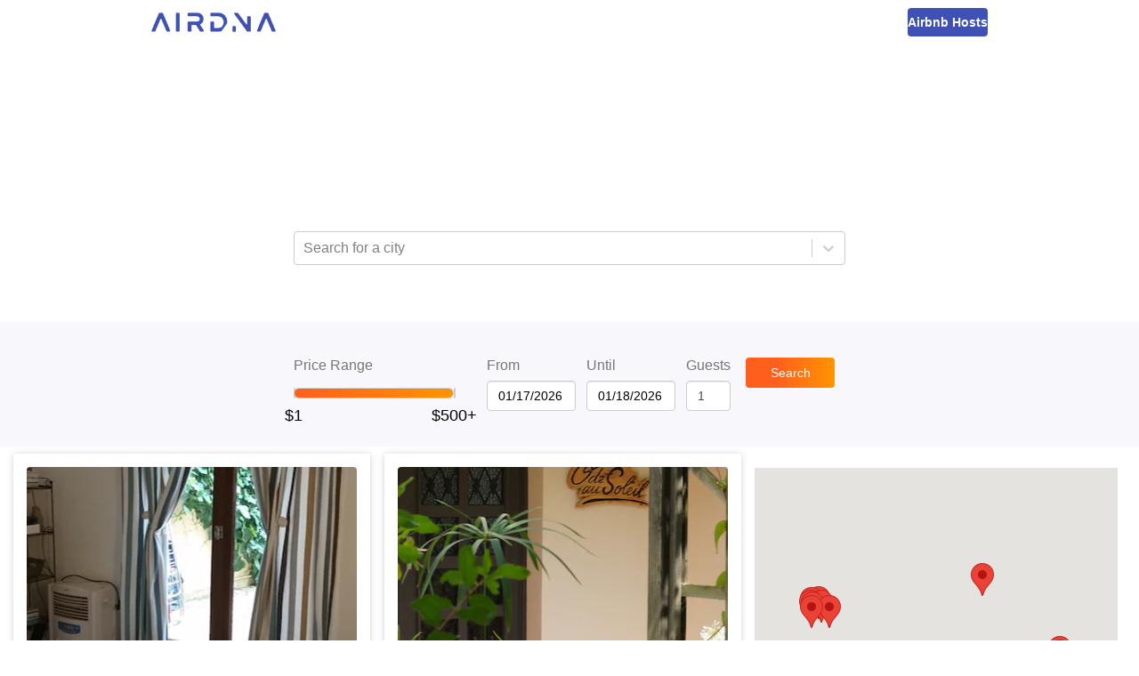

--- FILE ---
content_type: text/html; charset=utf-8
request_url: https://www.airdna.co/top/fr/occitania/fleury
body_size: 14760
content:
<!DOCTYPE html><html lang="en"><head><link rel="icon" href="/top/favicon.ico"/><link rel="preconnect" href="https://fonts.gstatic.com"/><link rel="preload" as="style" data-href="https://fonts.googleapis.com/css2?family=Open+Sans:ital,wght@0,300;0,400;0,600;0,700;1,400&amp;display=swap"/><meta name="author" content="AirDNA, hello@airdna.co"/><meta name="copyright" content="AirDNA"/><meta name="robots" content="index, follow"/><meta name="rating" content="General"/><meta property="og:image" content="https://assets.airdna.co/images/airdna-fb-share.png"/><meta property="og:site_name" content="AirDNA"/><meta property="og:type" content="website"/><meta property="og:locale" content="en_US"/><script type="text/javascript">
              !function(){var analytics=window.analytics=window.analytics||[];if(!analytics.initialize)if(analytics.invoked)window.console&&console.error&&console.error("Segment snippet included twice.");else{analytics.invoked=!0;analytics.methods=["trackSubmit","trackClick","trackLink","trackForm","pageview","identify","reset","group","track","ready","alias","page","once","off","on","addSourceMiddleware"];analytics.factory=function(t){return function(){var e=Array.prototype.slice.call(arguments);e.unshift(t);analytics.push(e);return analytics}};for(var t=0;t<analytics.methods.length;t++){var e=analytics.methods[t];analytics[e]=analytics.factory(e)}analytics.load=function(t){var e=document.createElement("script");e.type="text/javascript";e.async=!0;e.src=("https:"===document.location.protocol?"https://":"http://")+"cdn.segment.com/analytics.js/v1/"+t+"/analytics.min.js";var n=document.getElementsByTagName("script")[0];n.parentNode.insertBefore(e,n)};analytics.SNIPPET_VERSION="4.15.2";
               analytics.load("7uL8hBUgVIghHRHhDoHrpAy0c6RngJ78");
            }}();
          </script><meta charSet="utf-8"/><meta name="viewport" content="width=device-width, initial-scale=1"/><title>The Best Airbnb Fleury Deals | AirDNA</title><meta name="description" content="Looking for an Airbnb getaway? Find the best deals on top-rated Airbnb rentals for your vacation in Fleury, France"/><meta property="og:title" content="The Best Airbnb Fleury Deals | AirDNA"/><meta property="og:description" content="Looking for an Airbnb getaway? Find the best deals on top-rated Airbnb rentals for your vacation in Fleury, France"/><meta property="og:url" content="https://www.airdna.co/top/fr/occitania/fleury"/><meta name="next-head-count" content="7"/><link rel="preload" href="/top/_next/static/css/7a16ec4af9fc1a1e.css" as="style"/><link rel="stylesheet" href="/top/_next/static/css/7a16ec4af9fc1a1e.css" data-n-g=""/><noscript data-n-css=""></noscript><script defer="" nomodule="" src="/top/_next/static/chunks/polyfills-5cd94c89d3acac5f.js"></script><script src="/top/_next/static/chunks/webpack-a7039f9ec54c6799.js" defer=""></script><script src="/top/_next/static/chunks/framework-0f8b31729833af61.js" defer=""></script><script src="/top/_next/static/chunks/main-ba97560e182b2c51.js" defer=""></script><script src="/top/_next/static/chunks/pages/_app-6577a7f17302139e.js" defer=""></script><script src="/top/_next/static/chunks/pages/%5B...slug%5D-9fb9e6100d9a7ddd.js" defer=""></script><script src="/top/_next/static/O7M7mYQlkDyt7nZX5pMKm/_buildManifest.js" defer=""></script><script src="/top/_next/static/O7M7mYQlkDyt7nZX5pMKm/_ssgManifest.js" defer=""></script><script src="/top/_next/static/O7M7mYQlkDyt7nZX5pMKm/_middlewareManifest.js" defer=""></script><style data-styled="" data-styled-version="5.3.1">.bsPubn{-webkit-flex:1;-ms-flex:1;flex:1;}/*!sc*/
.klRLJK{width:620px;}/*!sc*/
.ePBrCy{width:100%;}/*!sc*/
.Wfqbo{width:100%;height:34px;padding-top:8px;}/*!sc*/
.eKkVZY{width:100px;margin-right:12px;}/*!sc*/
.lmwUEA{width:60px;-webkit-flex:0;-ms-flex:0;flex:0;}/*!sc*/
.chXmkC{position:relative;}/*!sc*/
.gVddgF{height:100%;position:-webkit-sticky;position:sticky;top:144px;}/*!sc*/
data-styled.g1[id="Box-sc-1ti2008-0"]{content:"bsPubn,klRLJK,cafuQO,ePBrCy,Wfqbo,eKkVZY,lmwUEA,chXmkC,gVddgF,"}/*!sc*/
.chcWYU{display:inline-block;height:34px;padding:7px;border:none;font-size:14px;line-height:1.42857143;border-radius:4px;color:#fff;text-align:center;cursor:pointer;width:auto;background:linear-gradient(90deg,rgba(255,95,29,1) 0%,rgba(255,95,29,1) 35%,rgba(255,148,2,1) 100%);}/*!sc*/
data-styled.g2[id="Button__StyledButton-sc-1bqmgbs-0"]{content:"chcWYU,"}/*!sc*/
.gDXhNH{display:block;width:100%;min-width:100px;height:34px;padding:6px 12px;font-size:14px;line-height:1.42857143;color:#555;background-color:#fff;background-image:none;border:1px solid #ccc;border-radius:4px;box-shadow:inset 0 1px 1px rgb(0 0 0 / 8%);-webkit-transition:border-color ease-in-out 0.15s,box-shadow ease-in-out 0.15s;transition:border-color ease-in-out 0.15s,box-shadow ease-in-out 0.15s;width:auto;}/*!sc*/
.gDXhNH input{width:100%;}/*!sc*/
data-styled.g3[id="Datepicker__StyledDatepicker-sc-1luj0le-0"]{content:"gDXhNH,"}/*!sc*/
.GoVuw{display:-webkit-box;display:-webkit-flex;display:-ms-flexbox;display:flex;}/*!sc*/
.bnotyW{display:-webkit-box;display:-webkit-flex;display:-ms-flexbox;display:flex;-webkit-flex-direction:column;-ms-flex-direction:column;flex-direction:column;}/*!sc*/
data-styled.g4[id="Flex-sc-15w3x5s-0"]{content:"GoVuw,bnotyW,"}/*!sc*/
.ffNSWH{width:70%;}/*!sc*/
@media (min-width:45em){.ffNSWH{width:100px;}}/*!sc*/
data-styled.g5[id="styles__StyledSearchButton-sc-yz7yeh-0"]{content:"ffNSWH,"}/*!sc*/
.dLZUjL{display:-webkit-box;display:-webkit-flex;display:-ms-flexbox;display:flex;-webkit-box-pack:center;-webkit-justify-content:center;-ms-flex-pack:center;justify-content:center;-webkit-align-items:end;-webkit-box-align:end;-ms-flex-align:end;align-items:end;position:relative;top:0;z-index:10;background:#f8f8fc;}/*!sc*/
@media (min-width:45em){.dLZUjL{position:-webkit-sticky;position:sticky;}}/*!sc*/
data-styled.g6[id="styles__StyledFilterBar-sc-yz7yeh-1"]{content:"dLZUjL,"}/*!sc*/
.dlWhaP{display:-webkit-box;display:-webkit-flex;display:-ms-flexbox;display:flex;-webkit-box-pack:center;-webkit-justify-content:center;-ms-flex-pack:center;justify-content:center;-webkit-flex-wrap:wrap;-ms-flex-wrap:wrap;flex-wrap:wrap;-webkit-align-items:center;-webkit-box-align:center;-ms-flex-align:center;align-items:center;width:815px;padding:15px;-webkit-flex-direction:column;-ms-flex-direction:column;flex-direction:column;}/*!sc*/
@media (min-width:45em){.dlWhaP{-webkit-flex-direction:row;-ms-flex-direction:row;flex-direction:row;-webkit-align-items:end;-webkit-box-align:end;-ms-flex-align:end;align-items:end;padding:40px;}}/*!sc*/
data-styled.g7[id="styles__FilterBarContainer-sc-yz7yeh-2"]{content:"dlWhaP,"}/*!sc*/
.iYoeCH{-webkit-align-items:end;-webkit-box-align:end;-ms-flex-align:end;align-items:end;width:96%;margin-bottom:24px;margin-right:12px;-webkit-box-pack:center;-webkit-justify-content:center;-ms-flex-pack:center;justify-content:center;}/*!sc*/
@media (min-width:45em){.iYoeCH{width:auto;margin-bottom:0;}}/*!sc*/
.iYoeCH .form-group:not(:last-child){margin-right:12px;}/*!sc*/
data-styled.g8[id="styles__FilterSection-sc-yz7yeh-3"]{content:"iYoeCH,"}/*!sc*/
.glKKAR{width:85%;}/*!sc*/
@media (min-width:45em){.glKKAR{width:200px;padding-right:20px;}}/*!sc*/
data-styled.g9[id="styles__SliderFilterSection-sc-yz7yeh-4"]{content:"glKKAR,"}/*!sc*/
.fYEwuu{max-width:100%;color:#FF4B2B;}/*!sc*/
data-styled.g10[id="FormGroup__Error-sc-1t8hlq6-0"]{content:"fYEwuu,"}/*!sc*/
.ePkXpn{display:block;width:100%;height:34px;padding:6px 12px;font-size:14px;line-height:1.42857143;color:#4a4a4a;background-color:#fff;background-image:none;border:1px solid #ccc;border-radius:4px;box-shadow:inset 0 1px 1px rgb(0 0 0 / 8%);-webkit-transition:border-color ease-in-out 0.15s,box-shadow ease-in-out 0.15s;transition:border-color ease-in-out 0.15s,box-shadow ease-in-out 0.15s;}/*!sc*/
data-styled.g11[id="Input__StyledInput-sc-1i8bgo-0"]{content:"ePkXpn,"}/*!sc*/
.iDNXjO{max-width:100%;margin-bottom:8px;}/*!sc*/
data-styled.g12[id="Label-sc-t42oo6-0"]{content:"iDNXjO,"}/*!sc*/
.dCKFFF{height:50px;background-color:#fff;padding-inline:clamp(20px,5vw,70px);}/*!sc*/
data-styled.g16[id="Layout__Header-sc-ta0hk3-0"]{content:"dCKFFF,"}/*!sc*/
.kxRHFk{margin:0 auto;height:100%;display:-webkit-box;display:-webkit-flex;display:-ms-flexbox;display:flex;-webkit-box-pack:justify;-webkit-justify-content:space-between;-ms-flex-pack:justify;justify-content:space-between;-webkit-align-items:center;-webkit-box-align:center;-ms-flex-align:center;align-items:center;max-width:940px;}/*!sc*/
data-styled.g17[id="Layout__NavContainer-sc-ta0hk3-1"]{content:"kxRHFk,"}/*!sc*/
.chETTL{-webkit-text-decoration:none;text-decoration:none;height:22px;}/*!sc*/
.chETTL img{height:100%;}/*!sc*/
data-styled.g18[id="Layout__Logo-sc-ta0hk3-2"]{content:"chETTL,"}/*!sc*/
.czAgZp{-webkit-text-decoration:none;text-decoration:none;line-height:0;height:32px;padding-inline:16px;border-radius:4px;background-color:#3F51B5;display:-webkit-box;display:-webkit-flex;display:-ms-flexbox;display:flex;-webkit-box-pack:center;-webkit-justify-content:center;-ms-flex-pack:center;justify-content:center;-webkit-align-items:center;-webkit-box-align:center;-ms-flex-align:center;align-items:center;}/*!sc*/
.czAgZp span{font-size:14px;font-weight:600;color:#fff;}/*!sc*/
data-styled.g19[id="Layout__HostsLink-sc-ta0hk3-3"]{content:"czAgZp,"}/*!sc*/
.zgqyR{background-color:#fff;min-height:calc(100% - 50px);display:-webkit-box;display:-webkit-flex;display:-ms-flexbox;display:flex;-webkit-flex-direction:column;-ms-flex-direction:column;flex-direction:column;}/*!sc*/
data-styled.g20[id="Layout__Main-sc-ta0hk3-4"]{content:"zgqyR,"}/*!sc*/
.hSXsxf{font-size:12px;font-style:italic;max-width:100%;height:20px;padding-inline-start:12px;font-weight:600;color:#fff;}/*!sc*/
data-styled.g22[id="LocationSelectController__Error-sc-17phcc5-0"]{content:"hSXsxf,"}/*!sc*/
.iXDWrJ{display:inline-block;width:100%;height:12px;}/*!sc*/
data-styled.g42[id="RangeSlider__Track-sc-18qbnn7-0"]{content:"iXDWrJ,"}/*!sc*/
.cJGESc{display:-webkit-box;display:-webkit-flex;display:-ms-flexbox;display:flex;-webkit-box-pack:center;-webkit-justify-content:center;-ms-flex-pack:center;justify-content:center;-webkit-align-items:center;-webkit-box-align:center;-ms-flex-align:center;align-items:center;width:100%;}/*!sc*/
data-styled.g43[id="RangeSlider__TrackContainer-sc-18qbnn7-1"]{content:"cJGESc,"}/*!sc*/
.jwaqAz{background:none;height:100%;border:1px solid #ccc;border-radius:6px;}/*!sc*/
.czyfSo{background:linear-gradient(to right,#ff5f1d,#ff9402);height:100%;border:1px solid #ccc;border-radius:6px;}/*!sc*/
data-styled.g44[id="RangeSlider__Segment-sc-18qbnn7-2"]{content:"jwaqAz,czyfSo,"}/*!sc*/
.gESufF{margin-top:30px;color:#000;font-size:1.1rem;}/*!sc*/
data-styled.g45[id="RangeSlider__Handle-sc-18qbnn7-3"]{content:"gESufF,"}/*!sc*/
*,*::before,*::after{margin:0;padding:0;font-family:'Open Sans',sans-serif;}/*!sc*/
html,body,body > div:first-child,div#__next{height:100%;min-height:100%;}/*!sc*/
body{background-color:#fff;color:#777;font-size:16px;}/*!sc*/
data-styled.g47[id="sc-global-crdSWh1"]{content:"sc-global-crdSWh1,"}/*!sc*/
.gsNdzO{display:-webkit-box;display:-webkit-flex;display:-ms-flexbox;display:flex;-webkit-align-items:center;-webkit-box-align:center;-ms-flex-align:center;align-items:center;-webkit-box-pack:center;-webkit-justify-content:center;-ms-flex-pack:center;justify-content:center;background-image:url(/top/img/top-banner.avif);background-repeat:no-repeat;background-position:bottom;background-size:cover;padding:32px 16px 48px 16px;}/*!sc*/
@media (min-width:45em){.gsNdzO{padding:64px;}}/*!sc*/
data-styled.g48[id="slug__Banner-sc-1lnx9kk-0"]{content:"gsNdzO,"}/*!sc*/
.lamdOd{color:white;}/*!sc*/
data-styled.g49[id="slug__BannerText-sc-1lnx9kk-1"]{content:"lamdOd,"}/*!sc*/
.effKgX{font-weight:300;font-size:1.5rem;}/*!sc*/
@media (min-width:30em){.effKgX{font-size:2rem;}}/*!sc*/
@media (min-width:45em){.effKgX{font-size:2.5rem;}}/*!sc*/
data-styled.g50[id="slug__BannerTitle-sc-1lnx9kk-2"]{content:"effKgX,"}/*!sc*/
.gKLuGI{font-weight:700;}/*!sc*/
data-styled.g51[id="slug__BannerLocation-sc-1lnx9kk-3"]{content:"gKLuGI,"}/*!sc*/
.jtDbjf{margin-block:20px 10px;font-size:0.875rem;}/*!sc*/
@media (min-width:45em){.jtDbjf{font-size:1rem;}}/*!sc*/
data-styled.g52[id="slug__BannerCopy-sc-1lnx9kk-4"]{content:"jtDbjf,"}/*!sc*/
.kNWHgu{display:-webkit-box;display:-webkit-flex;display:-ms-flexbox;display:flex;-webkit-box-pack:end;-webkit-justify-content:end;-ms-flex-pack:end;justify-content:end;width:100%;padding:16px;position:-webkit-sticky;position:sticky;top:0;box-shadow:0 2px 1px -1px rgba(63,81,181,0.16);min-height:56px;z-index:1;background-color:#fff;}/*!sc*/
@media (min-width:45em){.kNWHgu{top:144px;}}/*!sc*/
@media (min-width:70em){.kNWHgu{display:none;}}/*!sc*/
data-styled.g53[id="slug__ActionBar-sc-1lnx9kk-5"]{content:"kNWHgu,"}/*!sc*/
.hAUuTw{display:block;font-size:24px;height:24px;cursor:pointer;margin-right:24px;color:#3F51B5;}/*!sc*/
data-styled.g54[id="slug__ViewToggle-sc-1lnx9kk-6"]{content:"hAUuTw,"}/*!sc*/
.ihDgEe{width:100%;display:block;margin-top:8px;min-height:477px;}/*!sc*/
data-styled.g56[id="slug__PropertiesView-sc-1lnx9kk-8"]{content:"ihDgEe,"}/*!sc*/
.fUcxdL{display:grid;-webkit-column-gap:16px;column-gap:16px;grid-template-columns:repeat(auto-fit,minmax(340px,1fr));padding:0 15px;}/*!sc*/
data-styled.g57[id="slug__PropertiesWrapper-sc-1lnx9kk-9"]{content:"fUcxdL,"}/*!sc*/
.iDXfkd{width:100%;display:none;height:calc(100vh - 56px);position:-webkit-sticky;position:sticky;top:56px;}/*!sc*/
@media (min-width:45em){.iDXfkd{height:calc(100vh - 200px);top:200px;}}/*!sc*/
@media (min-width:70em){.iDXfkd{display:block;width:50%;padding-right:24px;padding-top:24px;height:calc(100vh - 144px);top:144px;}}/*!sc*/
data-styled.g58[id="slug__MapView-sc-1lnx9kk-10"]{content:"iDXfkd,"}/*!sc*/
</style></head><body><div id="__next"><header class="Layout__Header-sc-ta0hk3-0 dCKFFF"><nav class="Layout__NavContainer-sc-ta0hk3-1 kxRHFk"><a href="https://www.airdna.co" class="Layout__Logo-sc-ta0hk3-2 chETTL"><span style="box-sizing:border-box;display:inline-block;overflow:hidden;width:initial;height:initial;background:none;opacity:1;border:0;margin:0;padding:0;position:relative;max-width:100%"><span style="box-sizing:border-box;display:block;width:initial;height:initial;background:none;opacity:1;border:0;margin:0;padding:0;max-width:100%"><img style="display:block;max-width:100%;width:initial;height:initial;background:none;opacity:1;border:0;margin:0;padding:0" alt="" aria-hidden="true" src="[data-uri]"/></span><img alt="AirDNA logo" src="[data-uri]" decoding="async" data-nimg="intrinsic" style="position:absolute;top:0;left:0;bottom:0;right:0;box-sizing:border-box;padding:0;border:none;margin:auto;display:block;width:0;height:0;min-width:100%;max-width:100%;min-height:100%;max-height:100%"/><noscript><img alt="AirDNA logo" srcSet="/top/_next/image?url=%2Ftop%2Fimg%2Fairdna_logo.png&amp;w=256&amp;q=75 1x, /top/_next/image?url=%2Ftop%2Fimg%2Fairdna_logo.png&amp;w=384&amp;q=75 2x" src="/top/_next/image?url=%2Ftop%2Fimg%2Fairdna_logo.png&amp;w=384&amp;q=75" decoding="async" data-nimg="intrinsic" style="position:absolute;top:0;left:0;bottom:0;right:0;box-sizing:border-box;padding:0;border:none;margin:auto;display:block;width:0;height:0;min-width:100%;max-width:100%;min-height:100%;max-height:100%" loading="lazy"/></noscript></span></a><a href="https://www.airdna.co/vacation-rental-data" class="Layout__HostsLink-sc-ta0hk3-3 czAgZp"><span>Airbnb Hosts</span></a></nav></header><main class="Layout__Main-sc-ta0hk3-4 zgqyR"><div class="Box-sc-1ti2008-0 bsPubn"><div class="slug__Banner-sc-1lnx9kk-0 gsNdzO"><div class="Box-sc-1ti2008-0 klRLJK"><div class="slug__BannerText-sc-1lnx9kk-1 lamdOd"><h2 class="slug__BannerTitle-sc-1lnx9kk-2 effKgX">The Best Airbnb Deals in<br/><span class="slug__BannerLocation-sc-1lnx9kk-3 gKLuGI">Fleury, France</span></h2><p class="slug__BannerCopy-sc-1lnx9kk-4 jtDbjf">Save money on your trip by finding the biggest discounts for top-rated Airbnb rentals in <!-- -->Fleury, France<!-- -->. Enter your travel dates to find the best deals!</p></div><p class="LocationSelectController__Error-sc-17phcc5-0 hSXsxf"></p><style data-emotion="css b62m3t-container">.css-b62m3t-container{position:relative;box-sizing:border-box;}</style><div class=" css-b62m3t-container"><style data-emotion="css 7pg0cj-a11yText">.css-7pg0cj-a11yText{z-index:9999;border:0;clip:rect(1px, 1px, 1px, 1px);height:1px;width:1px;position:absolute;overflow:hidden;padding:0;white-space:nowrap;}</style><span id="react-select-property-live-region" class="css-7pg0cj-a11yText"></span><span aria-live="polite" aria-atomic="false" aria-relevant="additions text" class="css-7pg0cj-a11yText"></span><style data-emotion="css lqz253-control">.css-lqz253-control{-webkit-align-items:center;-webkit-box-align:center;-ms-flex-align:center;align-items:center;background-color:hsl(0, 0%, 100%);border-color:hsl(0, 0%, 80%);border-radius:4px;border-style:solid;border-width:1px;box-shadow:none;cursor:default;display:-webkit-box;display:-webkit-flex;display:-ms-flexbox;display:flex;-webkit-box-flex-wrap:wrap;-webkit-flex-wrap:wrap;-ms-flex-wrap:wrap;flex-wrap:wrap;-webkit-box-pack:justify;-webkit-justify-content:space-between;justify-content:space-between;min-height:38px;outline:0!important;position:relative;-webkit-transition:all 100ms;transition:all 100ms;box-sizing:border-box;width:100%;height:34px;}.css-lqz253-control:hover{border-color:hsl(0, 0%, 70%);}.css-lqz253-control div[class*='-placeholder']{white-space:nowrap;}</style><div class=" css-lqz253-control"><style data-emotion="css 1d8n9bt">.css-1d8n9bt{-webkit-align-items:center;-webkit-box-align:center;-ms-flex-align:center;align-items:center;display:grid;-webkit-flex:1;-ms-flex:1;flex:1;-webkit-box-flex-wrap:wrap;-webkit-flex-wrap:wrap;-ms-flex-wrap:wrap;flex-wrap:wrap;padding:2px 8px;-webkit-overflow-scrolling:touch;position:relative;overflow:hidden;box-sizing:border-box;}</style><div class=" css-1d8n9bt"><style data-emotion="css 14el2xx-placeholder">.css-14el2xx-placeholder{color:hsl(0, 0%, 50%);grid-area:1/1/2/3;margin-left:2px;margin-right:2px;box-sizing:border-box;}</style><div class=" css-14el2xx-placeholder" id="react-select-property-placeholder">Search for a city</div><style data-emotion="css nwjfc">.css-nwjfc{margin:2px;padding-bottom:2px;padding-top:2px;visibility:visible;color:hsl(0, 0%, 20%);-webkit-flex:1 1 auto;-ms-flex:1 1 auto;flex:1 1 auto;display:inline-grid;grid-area:1/1/2/3;grid-template-columns:0 min-content;box-sizing:border-box;}.css-nwjfc:after{content:attr(data-value) " ";visibility:hidden;white-space:pre;grid-area:1/2;font:inherit;min-width:2px;border:0;margin:0;outline:0;padding:0;}</style><div class=" css-nwjfc" data-value=""><input type="text" class="" style="label:input;color:inherit;background:0;opacity:1;width:100%;grid-area:1 / 2;font:inherit;min-width:2px;border:0;margin:0;outline:0;padding:0" autoCapitalize="none" autoComplete="off" autoCorrect="off" id="react-select-property-input" spellcheck="false" tabindex="0" value="" aria-autocomplete="list" aria-expanded="false" aria-haspopup="true" aria-controls="react-select-property-listbox" aria-owns="react-select-property-listbox" aria-label="Location search/select" role="combobox" aria-describedby="react-select-property-placeholder"/></div></div><style data-emotion="css 1wy0on6">.css-1wy0on6{-webkit-align-items:center;-webkit-box-align:center;-ms-flex-align:center;align-items:center;-webkit-align-self:stretch;-ms-flex-item-align:stretch;align-self:stretch;display:-webkit-box;display:-webkit-flex;display:-ms-flexbox;display:flex;-webkit-flex-shrink:0;-ms-flex-negative:0;flex-shrink:0;box-sizing:border-box;}</style><div class=" css-1wy0on6"><style data-emotion="css 1okebmr-indicatorSeparator">.css-1okebmr-indicatorSeparator{-webkit-align-self:stretch;-ms-flex-item-align:stretch;align-self:stretch;background-color:hsl(0, 0%, 80%);margin-bottom:8px;margin-top:8px;width:1px;box-sizing:border-box;}</style><span class=" css-1okebmr-indicatorSeparator"></span><style data-emotion="css dc46ln-indicatorContainer">.css-dc46ln-indicatorContainer{color:hsl(0, 0%, 80%);display:-webkit-box;display:-webkit-flex;display:-ms-flexbox;display:flex;padding:8px;-webkit-transition:color 150ms;transition:color 150ms;box-sizing:border-box;}.css-dc46ln-indicatorContainer:hover{cursor:pointer;color:#6574c4;}</style><div class=" css-dc46ln-indicatorContainer" aria-hidden="true"><style data-emotion="css 8mmkcg">.css-8mmkcg{display:inline-block;fill:currentColor;line-height:1;stroke:currentColor;stroke-width:0;}</style><svg height="20" width="20" viewBox="0 0 20 20" aria-hidden="true" focusable="false" class="css-8mmkcg"><path d="M4.516 7.548c0.436-0.446 1.043-0.481 1.576 0l3.908 3.747 3.908-3.747c0.533-0.481 1.141-0.446 1.574 0 0.436 0.445 0.408 1.197 0 1.615-0.406 0.418-4.695 4.502-4.695 4.502-0.217 0.223-0.502 0.335-0.787 0.335s-0.57-0.112-0.789-0.335c0 0-4.287-4.084-4.695-4.502s-0.436-1.17 0-1.615z"></path></svg></div></div></div><input type="hidden" name="location-search-select" value=""/></div></div></div><div class="styles__StyledFilterBar-sc-yz7yeh-1 dLZUjL"><div class="styles__FilterBarContainer-sc-yz7yeh-2 dlWhaP"><div class="Box-sc-1ti2008-0 Flex-sc-15w3x5s-0 styles__FilterSection-sc-yz7yeh-3 styles__SliderFilterSection-sc-yz7yeh-4 cafuQO GoVuw iYoeCH glKKAR"><div class="Box-sc-1ti2008-0 Flex-sc-15w3x5s-0 ePBrCy bnotyW form-group"><label class="Label-sc-t42oo6-0 iDNXjO">Price Range</label><div class="Box-sc-1ti2008-0 Wfqbo"><div class="RangeSlider__TrackContainer-sc-18qbnn7-1 cJGESc"><div style="position:relative;user-select:none" class="RangeSlider__Track-sc-18qbnn7-0 iXDWrJ"><div style="position:absolute;left:0%;width:0%" class="RangeSlider__Segment-sc-18qbnn7-2 jwaqAz"></div><div style="position:absolute;left:0%;width:100%" class="RangeSlider__Segment-sc-18qbnn7-2 czyfSo"></div><div style="position:absolute;left:100%;width:0%" class="RangeSlider__Segment-sc-18qbnn7-2 jwaqAz"></div><button role="slider" aria-valuemin="1" aria-valuemax="500" aria-valuenow="1" style="position:absolute;top:50%;left:0%;z-index:0;transform:translate(-50%, -50%);border:none;outline:none;background:url(/top/img/top100-pricepin.avif) no-repeat center;width:26px;height:30px;background-size:cover;display:flex;justify-content:center" aria-label="Price Range"><div class="RangeSlider__Handle-sc-18qbnn7-3 gESufF">$1</div></button><button role="slider" aria-valuemin="1" aria-valuemax="500" aria-valuenow="500" style="position:absolute;top:50%;left:100%;z-index:0;transform:translate(-50%, -50%);border:none;outline:none;background:url(/top/img/top100-pricepin.avif) no-repeat center;width:26px;height:30px;background-size:cover;display:flex;justify-content:center" aria-label="Price Range"><div class="RangeSlider__Handle-sc-18qbnn7-3 gESufF">$500+</div></button></div></div></div><div class="FormGroup__Error-sc-1t8hlq6-0 fYEwuu"></div></div></div><div class="Box-sc-1ti2008-0 Flex-sc-15w3x5s-0 styles__FilterSection-sc-yz7yeh-3 cafuQO GoVuw iYoeCH"><div class="Box-sc-1ti2008-0 Flex-sc-15w3x5s-0 eKkVZY bnotyW form-group"><label class="Label-sc-t42oo6-0 iDNXjO">From</label><div class="Datepicker__StyledDatepicker-sc-1luj0le-0 gDXhNH"><div class="react-datepicker-wrapper"><div class="react-datepicker__input-container"><input type="text" value="01/16/2026" class=""/></div></div></div><div class="FormGroup__Error-sc-1t8hlq6-0 fYEwuu"></div></div><div class="Box-sc-1ti2008-0 Flex-sc-15w3x5s-0 eKkVZY bnotyW form-group"><label class="Label-sc-t42oo6-0 iDNXjO">Until</label><div class="Datepicker__StyledDatepicker-sc-1luj0le-0 gDXhNH"><div class="react-datepicker-wrapper"><div class="react-datepicker__input-container"><input type="text" value="01/17/2026" class=""/></div></div></div><div class="FormGroup__Error-sc-1t8hlq6-0 fYEwuu"></div></div><div class="Box-sc-1ti2008-0 Flex-sc-15w3x5s-0 lmwUEA bnotyW form-group"><label class="Label-sc-t42oo6-0 iDNXjO">Guests</label><input type="number" value="1" min="1" max="9" width="75px" aria-label="Guests number" class="Input__StyledInput-sc-1i8bgo-0 ePkXpn"/><div class="FormGroup__Error-sc-1t8hlq6-0 fYEwuu"></div></div></div><div class="Box-sc-1ti2008-0 Flex-sc-15w3x5s-0 styles__FilterSection-sc-yz7yeh-3 cafuQO GoVuw iYoeCH"><button class="Button__StyledButton-sc-1bqmgbs-0 chcWYU styles__StyledSearchButton-sc-yz7yeh-0 ffNSWH">Search</button></div></div></div><div class="slug__ActionBar-sc-1lnx9kk-5 kNWHgu"><svg aria-hidden="true" focusable="false" data-prefix="fas" data-icon="map-marked-alt" class="svg-inline--fa fa-map-marked-alt fa-w-18 slug__ViewToggle-sc-1lnx9kk-6 hAUuTw" role="img" xmlns="http://www.w3.org/2000/svg" viewBox="0 0 576 512"><path fill="currentColor" d="M288 0c-69.59 0-126 56.41-126 126 0 56.26 82.35 158.8 113.9 196.02 6.39 7.54 17.82 7.54 24.2 0C331.65 284.8 414 182.26 414 126 414 56.41 357.59 0 288 0zm0 168c-23.2 0-42-18.8-42-42s18.8-42 42-42 42 18.8 42 42-18.8 42-42 42zM20.12 215.95A32.006 32.006 0 0 0 0 245.66v250.32c0 11.32 11.43 19.06 21.94 14.86L160 448V214.92c-8.84-15.98-16.07-31.54-21.25-46.42L20.12 215.95zM288 359.67c-14.07 0-27.38-6.18-36.51-16.96-19.66-23.2-40.57-49.62-59.49-76.72v182l192 64V266c-18.92 27.09-39.82 53.52-59.49 76.72-9.13 10.77-22.44 16.95-36.51 16.95zm266.06-198.51L416 224v288l139.88-55.95A31.996 31.996 0 0 0 576 426.34V176.02c0-11.32-11.43-19.06-21.94-14.86z"></path></svg></div><div class="Box-sc-1ti2008-0 Flex-sc-15w3x5s-0 chXmkC GoVuw"><div class="slug__PropertiesView-sc-1lnx9kk-8 ihDgEe"><div class="slug__PropertiesWrapper-sc-1lnx9kk-9 fUcxdL"></div><div style="height:20px;visibility:hidden"></div></div><div class="slug__MapView-sc-1lnx9kk-10 iDXfkd"><div class="Box-sc-1ti2008-0 gVddgF"></div></div></div></div></main></div><script id="__NEXT_DATA__" type="application/json">{"props":{"pageProps":{"dehydratedState":{"mutations":[],"queries":[{"state":{"data":{"location":"Fleury, France","city":"Fleury","properties":[{"airbnbId":17152975,"vrboId":null,"airbnbUrl":"https://www.airbnb.com/rooms/17152975","vrboUrl":null,"mmUrl":"https://www.airdna.co/vacation-rental-data/app/fr/default/fleury/overview","bedrooms":2,"bathrooms":1,"guests":4,"imgUrl":"https://a0.muscache.com/im/pictures/d2b59ce1-e4f2-46a7-a8eb-1581449dc456.jpg","lat":43.18434,"lng":3.19057,"ratePerNight":88,"averageRate":69,"rateDifference":-28,"score":88,"title":"T3    residence  pool  tennis  St Pierre la Mer","propertyType":"Condo"},{"airbnbId":3048609,"vrboId":null,"airbnbUrl":"https://www.airbnb.com/rooms/3048609","vrboUrl":null,"mmUrl":"https://www.airdna.co/vacation-rental-data/app/fr/default/fleury/overview","bedrooms":2,"bathrooms":1,"guests":6,"imgUrl":"https://a0.muscache.com/im/pictures/e7f13ac5-a471-4d56-8264-b1e9205421e9.jpg","lat":43.23037,"lng":3.1378,"ratePerNight":94,"averageRate":96,"rateDifference":2,"score":79,"title":"House in the sun","propertyType":"Home"},{"airbnbId":18001587,"vrboId":"1534174a","airbnbUrl":"https://www.airbnb.com/rooms/18001587","vrboUrl":"https://prf.hn/click/camref:1100ljbkY/destination:https%3A%2F%2Fwww.vrbo.com%2F1534174a%3Farrival%3D2026-01-17%26departure%3D2026-01-18","mmUrl":"https://www.airdna.co/vacation-rental-data/app/fr/default/fleury/overview","bedrooms":2,"bathrooms":1,"guests":4,"imgUrl":"https://a0.muscache.com/im/pictures/26730141-f08c-4b31-b228-495631cf6f8e.jpg","lat":43.173605,"lng":3.180954,"ratePerNight":81,"averageRate":72,"rateDifference":-13,"score":79,"title":"Quiet accommodation, close to the beach \u0026 nature","propertyType":"Condo"},{"airbnbId":18487050,"vrboId":null,"airbnbUrl":"https://www.airbnb.com/rooms/18487050","vrboUrl":null,"mmUrl":"https://www.airdna.co/vacation-rental-data/app/fr/default/fleury/overview","bedrooms":2,"bathrooms":1,"guests":6,"imgUrl":"https://a0.muscache.com/im/pictures/0d60d040-b40c-436e-9f1b-ee41af02ce5b.jpg","lat":43.17997,"lng":3.192,"ratePerNight":58,"averageRate":77,"rateDifference":25,"score":78,"title":"3-bedroom apartment 4/6 p Waterfront Beautiful View Air-conditioned","propertyType":"Rental unit"},{"airbnbId":33322378,"vrboId":null,"airbnbUrl":"https://www.airbnb.com/rooms/33322378","vrboUrl":null,"mmUrl":"https://www.airdna.co/vacation-rental-data/app/fr/default/fleury/overview","bedrooms":2,"bathrooms":1,"guests":6,"imgUrl":"https://a0.muscache.com/im/pictures/hosting/Hosting-33322378/original/783c3b61-9344-4b4a-9ae1-f45b08abd6c6.jpeg","lat":43.18445,"lng":3.19318,"ratePerNight":45,"averageRate":62,"rateDifference":27,"score":75,"title":"Air-conditioned vacation home - 150 m from the beach","propertyType":"Home"},{"airbnbId":23618863,"vrboId":null,"airbnbUrl":"https://www.airbnb.com/rooms/23618863","vrboUrl":null,"mmUrl":"https://www.airdna.co/vacation-rental-data/app/fr/default/fleury/overview","bedrooms":2,"bathrooms":1,"guests":5,"imgUrl":"https://a0.muscache.com/im/pictures/e596299d-6478-4157-a51f-cf0f3457df0d.jpg","lat":43.17733,"lng":3.18823,"ratePerNight":117,"averageRate":93,"rateDifference":-26,"score":67,"title":"Apartment in St Pierre la Mer near beach 7 nights","propertyType":"Rental unit"},{"airbnbId":17635696,"vrboId":"2087156a","airbnbUrl":"https://www.airbnb.com/rooms/17635696","vrboUrl":"https://prf.hn/click/camref:1100ljbkY/destination:https%3A%2F%2Fwww.vrbo.com%2F2087156a%3Farrival%3D2026-01-17%26departure%3D2026-01-18","mmUrl":"https://www.airdna.co/vacation-rental-data/app/fr/default/fleury/overview","bedrooms":5,"bathrooms":2,"guests":10,"imgUrl":"https://a0.muscache.com/im/pictures/575aa893-9345-4c48-8483-babd8178e279.jpg","lat":43.23128,"lng":3.13432,"ratePerNight":291,"averageRate":247,"rateDifference":-18,"score":65,"title":"Rent 240 m2 Winegrower's House 10 minutes from the sea","propertyType":"Townhouse"},{"airbnbId":34296603,"vrboId":"1933068a","airbnbUrl":"https://www.airbnb.com/rooms/34296603","vrboUrl":"https://prf.hn/click/camref:1100ljbkY/destination:https%3A%2F%2Fwww.vrbo.com%2F1933068a%3Farrival%3D2026-01-17%26departure%3D2026-01-18","mmUrl":"https://www.airdna.co/vacation-rental-data/app/fr/default/fleury/overview","bedrooms":1,"bathrooms":1,"guests":4,"imgUrl":"https://a0.muscache.com/im/pictures/17638517-a9e2-44dd-8c76-35f22f9d3356.jpg","lat":43.17892,"lng":3.18915,"ratePerNight":116,"averageRate":107,"rateDifference":-8,"score":65,"title":"Saint-Pierre apartment close to beach and shops","propertyType":"Rental unit"},{"airbnbId":34917200,"vrboId":"1945849a","airbnbUrl":"https://www.airbnb.com/rooms/34917200","vrboUrl":"https://prf.hn/click/camref:1100ljbkY/destination:https%3A%2F%2Fwww.vrbo.com%2F1945849a%3Farrival%3D2026-01-17%26departure%3D2026-01-18","mmUrl":"https://www.airdna.co/vacation-rental-data/app/fr/default/fleury/overview","bedrooms":2,"bathrooms":1,"guests":4,"imgUrl":"https://a0.muscache.com/im/pictures/c244f03e-126b-4bde-8df3-82b1bcd43161.jpg","lat":43.17772,"lng":3.182,"ratePerNight":111,"averageRate":94,"rateDifference":-18,"score":61,"title":"T3 in ST PIERRE LA MER - with pool","propertyType":"Home"},{"airbnbId":34848562,"vrboId":null,"airbnbUrl":"https://www.airbnb.com/rooms/34848562","vrboUrl":null,"mmUrl":"https://www.airdna.co/vacation-rental-data/app/fr/default/fleury/overview","bedrooms":1,"bathrooms":1,"guests":4,"imgUrl":"https://a0.muscache.com/im/pictures/2f627561-e634-49eb-997c-ff00b873630f.jpg","lat":43.17298,"lng":3.18432,"ratePerNight":76,"averageRate":65,"rateDifference":-17,"score":58,"title":"Cozy apartment Saint Pierre La Mer","propertyType":"Condo"},{"airbnbId":34359511,"vrboId":"1775333a","airbnbUrl":"https://www.airbnb.com/rooms/34359511","vrboUrl":"https://prf.hn/click/camref:1100ljbkY/destination:https%3A%2F%2Fwww.vrbo.com%2F1775333a%3Farrival%3D2026-01-17%26departure%3D2026-01-18","mmUrl":"https://www.airdna.co/vacation-rental-data/app/fr/default/fleury/overview","bedrooms":1,"bathrooms":1,"guests":5,"imgUrl":"https://a0.muscache.com/im/pictures/prohost-api/Hosting-34359511/original/206c0b46-2a02-459f-8dba-04244efbfa59.jpeg","lat":43.18423,"lng":3.19071,"ratePerNight":331,"averageRate":244,"rateDifference":-36,"score":57,"title":"Pluvsp69 : Spacious 2-bedroom villa with AC","propertyType":"Home"},{"airbnbId":34806998,"vrboId":"1791916a","airbnbUrl":"https://www.airbnb.com/rooms/34806998","vrboUrl":"https://prf.hn/click/camref:1100ljbkY/destination:https%3A%2F%2Fwww.vrbo.com%2F1791916a%3Farrival%3D2026-01-17%26departure%3D2026-01-18","mmUrl":"https://www.airdna.co/vacation-rental-data/app/fr/default/fleury/overview","bedrooms":1,"bathrooms":1,"guests":4,"imgUrl":"https://a0.muscache.com/im/pictures/prohost-api/Hosting-34806998/original/d38f5c58-7d03-421b-bd59-379695e13c9d.jpeg","lat":43.17425,"lng":3.18456,"ratePerNight":94,"averageRate":106,"rateDifference":11,"score":56,"title":"bedroom facing the sea","propertyType":"Rental unit"},{"airbnbId":33280422,"vrboId":"1768264a","airbnbUrl":"https://www.airbnb.com/rooms/33280422","vrboUrl":"https://prf.hn/click/camref:1100ljbkY/destination:https%3A%2F%2Fwww.vrbo.com%2F1768264a%3Farrival%3D2026-01-17%26departure%3D2026-01-18","mmUrl":"https://www.airdna.co/vacation-rental-data/app/fr/default/fleury/overview","bedrooms":2,"bathrooms":1,"guests":6,"imgUrl":"https://a0.muscache.com/im/pictures/prohost-api/Hosting-33280422/original/bdec3f83-8a60-4c69-97bd-98b7b4db5957.jpeg","lat":43.174133,"lng":3.182988,"ratePerNight":65,"averageRate":85,"rateDifference":24,"score":56,"title":"T2 200m from the beach with balcony","propertyType":"Rental unit"},{"airbnbId":33280424,"vrboId":"1768268a","airbnbUrl":"https://www.airbnb.com/rooms/33280424","vrboUrl":"https://prf.hn/click/camref:1100ljbkY/destination:https%3A%2F%2Fwww.vrbo.com%2F1768268a%3Farrival%3D2026-01-17%26departure%3D2026-01-18","mmUrl":"https://www.airdna.co/vacation-rental-data/app/fr/default/fleury/overview","bedrooms":1,"bathrooms":1,"guests":4,"imgUrl":"https://a0.muscache.com/im/pictures/prohost-api/Hosting-33280424/original/51404a01-586d-4c63-b6e6-fceee7901238.jpeg","lat":43.179153,"lng":3.186727,"ratePerNight":69,"averageRate":92,"rateDifference":25,"score":56,"title":"T2 apartment 300m from the beach","propertyType":"Rental unit"},{"airbnbId":15305131,"vrboId":null,"airbnbUrl":"https://www.airbnb.com/rooms/15305131","vrboUrl":null,"mmUrl":"https://www.airdna.co/vacation-rental-data/app/fr/default/fleury/overview","bedrooms":2,"bathrooms":1,"guests":5,"imgUrl":"https://a0.muscache.com/im/pictures/hosting/Hosting-15305131/original/b9a14eca-1dc8-469e-b4fe-c1d566461ca7.jpeg","lat":43.23051,"lng":3.1338,"ratePerNight":82,"averageRate":72,"rateDifference":-14,"score":54,"title":"House 5 pers. - Mediterranean","propertyType":"Townhouse"},{"airbnbId":20378082,"vrboId":"921917a","airbnbUrl":"https://www.airbnb.com/rooms/20378082","vrboUrl":"https://prf.hn/click/camref:1100ljbkY/destination:https%3A%2F%2Fwww.vrbo.com%2F921917a%3Farrival%3D2026-01-17%26departure%3D2026-01-18","mmUrl":"https://www.airdna.co/vacation-rental-data/app/fr/default/fleury/overview","bedrooms":2,"bathrooms":1,"guests":6,"imgUrl":"https://a0.muscache.com/im/pictures/miso/Hosting-20378082/original/fc371979-604c-4b5f-a7dd-b23414c39078.jpeg","lat":43.18895,"lng":3.19478,"ratePerNight":152,"averageRate":128,"rateDifference":-19,"score":51,"title":"House in St Pierre la Mer","propertyType":"Home"},{"airbnbId":37346956,"vrboId":null,"airbnbUrl":"https://www.airbnb.com/rooms/37346956","vrboUrl":null,"mmUrl":"https://www.airdna.co/vacation-rental-data/app/fr/default/fleury/overview","bedrooms":2,"bathrooms":1,"guests":6,"imgUrl":"https://a0.muscache.com/im/pictures/3de4feea-69a0-4865-b8b0-37491584beb9.jpg","lat":43.18467,"lng":3.19604,"ratePerNight":63,"averageRate":81,"rateDifference":22,"score":51,"title":"2-bedroom + Mezzanine Air-conditioned Pavilion Saint Pierre la Mer","propertyType":"Home"},{"airbnbId":34204358,"vrboId":null,"airbnbUrl":"https://www.airbnb.com/rooms/34204358","vrboUrl":null,"mmUrl":"https://www.airdna.co/vacation-rental-data/app/fr/default/fleury/overview","bedrooms":3,"bathrooms":2,"guests":4,"imgUrl":"https://a0.muscache.com/im/pictures/5ce2408c-1396-4c29-9ade-dde849872db8.jpg","lat":43.21623,"lng":3.23106,"ratePerNight":175,"averageRate":146,"rateDifference":-20,"score":50,"title":"Charming house on river \u0026 sea with roof terrace","propertyType":"Townhouse"},{"airbnbId":25718421,"vrboId":null,"airbnbUrl":"https://www.airbnb.com/rooms/25718421","vrboUrl":null,"mmUrl":"https://www.airdna.co/vacation-rental-data/app/fr/default/fleury/overview","bedrooms":3,"bathrooms":2,"guests":4,"imgUrl":"https://a0.muscache.com/im/pictures/7bd348ed-80f4-4851-bcdb-1e901aa5871d.jpg","lat":43.22892,"lng":3.14092,"ratePerNight":176,"averageRate":191,"rateDifference":8,"score":50,"title":"Villa near sea","propertyType":"Home"},{"airbnbId":25758663,"vrboId":"2060787a","airbnbUrl":"https://www.airbnb.com/rooms/25758663","vrboUrl":"https://prf.hn/click/camref:1100ljbkY/destination:https%3A%2F%2Fwww.vrbo.com%2F2060787a%3Farrival%3D2026-01-17%26departure%3D2026-01-18","mmUrl":"https://www.airdna.co/vacation-rental-data/app/fr/default/fleury/overview","bedrooms":1,"bathrooms":1,"guests":2,"imgUrl":"https://a0.muscache.com/im/pictures/bf38c396-5ff5-48b2-af1c-c3037b0c09d6.jpg","lat":43.17864,"lng":3.19198,"ratePerNight":81,"averageRate":55,"rateDifference":-47,"score":49,"title":"Sea view in Saint Pierre la Mer","propertyType":"Condo"},{"airbnbId":34278106,"vrboId":null,"airbnbUrl":"https://www.airbnb.com/rooms/34278106","vrboUrl":null,"mmUrl":"https://www.airdna.co/vacation-rental-data/app/fr/default/fleury/overview","bedrooms":1,"bathrooms":1,"guests":6,"imgUrl":"https://a0.muscache.com/im/pictures/f0b655ab-64f3-4a7e-8a0c-b52bb87dbf2e.jpg","lat":43.18227,"lng":3.18472,"ratePerNight":179,"averageRate":248,"rateDifference":28,"score":45,"title":"St Pierre La Mer 2-bedroom apartment with pool","propertyType":"Condo"},{"airbnbId":34055369,"vrboId":"2334597a","airbnbUrl":"https://www.airbnb.com/rooms/34055369","vrboUrl":"https://prf.hn/click/camref:1100ljbkY/destination:https%3A%2F%2Fwww.vrbo.com%2F2334597a%3Farrival%3D2026-01-17%26departure%3D2026-01-18","mmUrl":"https://www.airdna.co/vacation-rental-data/app/fr/default/fleury/overview","bedrooms":1,"bathrooms":1,"guests":4,"imgUrl":"https://a0.muscache.com/im/pictures/hosting/Hosting-U3RheVN1cHBseUxpc3Rpbmc6MzQwNTUzNjk%3D/original/8be74f46-7e39-4973-ab96-bd2ca3a1f5dd.jpeg","lat":43.17585,"lng":3.1857,"ratePerNight":93,"averageRate":77,"rateDifference":-21,"score":45,"title":"Nice apartment close to the sea!","propertyType":"Condo"},{"airbnbId":34298600,"vrboId":null,"airbnbUrl":"https://www.airbnb.com/rooms/34298600","vrboUrl":null,"mmUrl":"https://www.airdna.co/vacation-rental-data/app/fr/default/fleury/overview","bedrooms":2,"bathrooms":1,"guests":6,"imgUrl":"https://a0.muscache.com/im/pictures/255f40a8-9929-41cf-b291-7733ee766c18.jpg","lat":43.18437,"lng":3.18781,"ratePerNight":82,"averageRate":79,"rateDifference":-4,"score":44,"title":"Apartment, terrace, sea view, scrubland, pool access","propertyType":"Condo"},{"airbnbId":23535310,"vrboId":null,"airbnbUrl":"https://www.airbnb.com/rooms/23535310","vrboUrl":null,"mmUrl":"https://www.airdna.co/vacation-rental-data/app/fr/default/fleury/overview","bedrooms":2,"bathrooms":1.5,"guests":4,"imgUrl":"https://a0.muscache.com/im/pictures/e05e5963-b12f-414a-b63c-602bb4eed78a.jpg","lat":43.18569,"lng":3.18926,"ratePerNight":59,"averageRate":56,"rateDifference":-5,"score":40,"title":"Cosy T2 Apt, panoramic sea views, 800m beach","propertyType":"Rental unit"},{"airbnbId":18244004,"vrboId":"2364254a","airbnbUrl":"https://www.airbnb.com/rooms/18244004","vrboUrl":"https://prf.hn/click/camref:1100ljbkY/destination:https%3A%2F%2Fwww.vrbo.com%2F2364254a%3Farrival%3D2026-01-17%26departure%3D2026-01-18","mmUrl":"https://www.airdna.co/vacation-rental-data/app/fr/default/fleury/overview","bedrooms":1,"bathrooms":1,"guests":6,"imgUrl":"https://a0.muscache.com/im/pictures/94e55b4b-e9d8-4f15-94f5-06df4ea4d56f.jpg","lat":43.18337,"lng":3.19664,"ratePerNight":120,"averageRate":99,"rateDifference":-21,"score":40,"title":"T2 cabine les pieds dans l'eau et climatisé","propertyType":"Rental unit"},{"airbnbId":26275763,"vrboId":null,"airbnbUrl":"https://www.airbnb.com/rooms/26275763","vrboUrl":null,"mmUrl":"https://www.airdna.co/vacation-rental-data/app/fr/default/fleury/overview","bedrooms":0,"bathrooms":1,"guests":5,"imgUrl":"https://a0.muscache.com/im/pictures/f66b9a75-016f-4db4-9e68-f3f4e62dc3c1.jpg","lat":43.23133,"lng":3.13695,"ratePerNight":105,"averageRate":100,"rateDifference":-5,"score":38,"title":"Apartment between the sea and Clape","propertyType":"Rental unit"},{"airbnbId":17437528,"vrboId":"8242291ha","airbnbUrl":"https://www.airbnb.com/rooms/17437528","vrboUrl":"https://prf.hn/click/camref:1100ljbkY/destination:https%3A%2F%2Fwww.vrbo.com%2F8242291ha%3Farrival%3D2026-01-17%26departure%3D2026-01-18","mmUrl":"https://www.airdna.co/vacation-rental-data/app/fr/default/fleury/overview","bedrooms":2,"bathrooms":1,"guests":6,"imgUrl":"https://a0.muscache.com/im/pictures/20077397-a3e1-4ffd-91c9-c9609c4df90e.jpg","lat":43.18047,"lng":3.19183,"ratePerNight":76,"averageRate":84,"rateDifference":10,"score":37,"title":"FACING THE SEA road has crossed and it is the ........","propertyType":"Rental unit"},{"airbnbId":35046859,"vrboId":"2429944a","airbnbUrl":"https://www.airbnb.com/rooms/35046859","vrboUrl":"https://prf.hn/click/camref:1100ljbkY/destination:https%3A%2F%2Fwww.vrbo.com%2F2429944a%3Farrival%3D2026-01-17%26departure%3D2026-01-18","mmUrl":"https://www.airdna.co/vacation-rental-data/app/fr/default/fleury/overview","bedrooms":1,"bathrooms":1,"guests":4,"imgUrl":"https://a0.muscache.com/im/pictures/e668cfb2-8d97-4af4-89ce-3a4e168687d4.jpg","lat":43.18659,"lng":3.18948,"ratePerNight":99,"averageRate":79,"rateDifference":-25,"score":37,"title":"Ground floor apartment Saint Pierre la Mer","propertyType":"Condo"},{"airbnbId":16866916,"vrboId":null,"airbnbUrl":"https://www.airbnb.com/rooms/16866916","vrboUrl":null,"mmUrl":"https://www.airdna.co/vacation-rental-data/app/fr/default/fleury/overview","bedrooms":1,"bathrooms":1,"guests":6,"imgUrl":"https://a0.muscache.com/im/pictures/9da24579-7ecc-4f22-a80c-e5d920ef43a6.jpg","lat":43.18388,"lng":3.19517,"ratePerNight":64,"averageRate":54,"rateDifference":-19,"score":37,"title":"Apartment 3 min walk to the beach.","propertyType":"Condo"},{"airbnbId":6338414,"vrboId":null,"airbnbUrl":"https://www.airbnb.com/rooms/6338414","vrboUrl":null,"mmUrl":"https://www.airdna.co/vacation-rental-data/app/fr/default/fleury/overview","bedrooms":1,"bathrooms":1,"guests":2,"imgUrl":"https://a0.muscache.com/im/pictures/79275292/7e145e01_original.jpg","lat":43.18812,"lng":3.192,"ratePerNight":82,"averageRate":51,"rateDifference":-61,"score":34,"title":"T2 2 people 5 minutes from the beach","propertyType":"Rental unit"},{"airbnbId":13629572,"vrboId":null,"airbnbUrl":"https://www.airbnb.com/rooms/13629572","vrboUrl":null,"mmUrl":"https://www.airdna.co/vacation-rental-data/app/fr/default/fleury/overview","bedrooms":2,"bathrooms":1,"guests":4,"imgUrl":"https://a0.muscache.com/im/pictures/a38dbc4f-f196-4c41-80b4-37154ccf7260.jpg","lat":43.17504865817317,"lng":3.184192143380642,"ratePerNight":108,"averageRate":105,"rateDifference":-3,"score":34,"title":"Paloma Blanca Apartment 2 steps from the sand/Air-conditioned","propertyType":"Rental unit"},{"airbnbId":13152612,"vrboId":null,"airbnbUrl":"https://www.airbnb.com/rooms/13152612","vrboUrl":null,"mmUrl":"https://www.airdna.co/vacation-rental-data/app/fr/default/fleury/overview","bedrooms":1,"bathrooms":1,"guests":3,"imgUrl":"https://a0.muscache.com/im/pictures/67f1caf5-d98a-4ff1-accc-43fca4ebb862.jpg","lat":43.21643,"lng":3.23004,"ratePerNight":70,"averageRate":67,"rateDifference":-4,"score":33,"title":"T2 Mer et Rivière","propertyType":"Rental unit"},{"airbnbId":19760198,"vrboId":null,"airbnbUrl":"https://www.airbnb.com/rooms/19760198","vrboUrl":null,"mmUrl":"https://www.airdna.co/vacation-rental-data/app/fr/default/fleury/overview","bedrooms":2,"bathrooms":1,"guests":5,"imgUrl":"https://a0.muscache.com/im/pictures/3f0b27fb-261e-41ce-b7c3-cb953041619f.jpg","lat":43.18281,"lng":3.18678,"ratePerNight":117,"averageRate":98,"rateDifference":-19,"score":32,"title":"Stay in St Pierre la Mer","propertyType":"Condo"},{"airbnbId":33957697,"vrboId":"1209425a","airbnbUrl":"https://www.airbnb.com/rooms/33957697","vrboUrl":"https://prf.hn/click/camref:1100ljbkY/destination:https%3A%2F%2Fwww.vrbo.com%2F1209425a%3Farrival%3D2026-01-17%26departure%3D2026-01-18","mmUrl":"https://www.airdna.co/vacation-rental-data/app/fr/default/fleury/overview","bedrooms":2,"bathrooms":2,"guests":5,"imgUrl":"https://a0.muscache.com/im/pictures/e2b7c973-17bd-4d4d-af36-df36fd74c148.jpg","lat":43.18003,"lng":3.18384,"ratePerNight":69,"averageRate":91,"rateDifference":24,"score":31,"title":"Saint Pierre la Mer – House with sea view","propertyType":"Home"},{"airbnbId":17287756,"vrboId":null,"airbnbUrl":"https://www.airbnb.com/rooms/17287756","vrboUrl":null,"mmUrl":"https://www.airdna.co/vacation-rental-data/app/fr/default/fleury/overview","bedrooms":1,"bathrooms":1,"guests":7,"imgUrl":"https://a0.muscache.com/im/pictures/346bef9d-d7d0-445b-8b3e-ad85352a0ead.jpg","lat":43.17953872680664,"lng":3.190777063369751,"ratePerNight":84,"averageRate":87,"rateDifference":3,"score":31,"title":"February 2026 3 days purchased 3 days free, i.e. 6","propertyType":"Rental unit"},{"airbnbId":13718471,"vrboId":null,"airbnbUrl":"https://www.airbnb.com/rooms/13718471","vrboUrl":null,"mmUrl":"https://www.airdna.co/vacation-rental-data/app/fr/default/fleury/overview","bedrooms":3,"bathrooms":1,"guests":5,"imgUrl":"https://a0.muscache.com/im/pictures/770798d7-3e6b-4d28-a298-a26a5b91de72.jpg","lat":43.21746,"lng":3.23002,"ratePerNight":105,"averageRate":97,"rateDifference":-8,"score":30,"title":"Apartment.80m2 beach fishing nature calm","propertyType":"Home"},{"airbnbId":31843091,"vrboId":"1701648a","airbnbUrl":"https://www.airbnb.com/rooms/31843091","vrboUrl":"https://prf.hn/click/camref:1100ljbkY/destination:https%3A%2F%2Fwww.vrbo.com%2F1701648a%3Farrival%3D2026-01-17%26departure%3D2026-01-18","mmUrl":"https://www.airdna.co/vacation-rental-data/app/fr/default/fleury/overview","bedrooms":2,"bathrooms":1,"guests":6,"imgUrl":"https://a0.muscache.com/im/pictures/5861f8df-d286-4e56-93de-43d090d614e3.jpg","lat":43.18565,"lng":3.19072,"ratePerNight":59,"averageRate":64,"rateDifference":8,"score":29,"title":"Top sea view apartment in Saint Pierre la Mer","propertyType":"Condo"},{"airbnbId":18704098,"vrboId":null,"airbnbUrl":"https://www.airbnb.com/rooms/18704098","vrboUrl":null,"mmUrl":"https://www.airdna.co/vacation-rental-data/app/fr/default/fleury/overview","bedrooms":1,"bathrooms":1,"guests":4,"imgUrl":"https://a0.muscache.com/im/pictures/9ee337e5-5d79-4b55-b62b-b27e275de838.jpg","lat":43.1802,"lng":3.18784,"ratePerNight":66,"averageRate":72,"rateDifference":8,"score":29,"title":"2-bedroom Saint-Pierre-la-Mer 500 m from the beach","propertyType":"Rental unit"},{"airbnbId":15284540,"vrboId":null,"airbnbUrl":"https://www.airbnb.com/rooms/15284540","vrboUrl":null,"mmUrl":"https://www.airdna.co/vacation-rental-data/app/fr/default/fleury/overview","bedrooms":2,"bathrooms":1.5,"guests":6,"imgUrl":"https://a0.muscache.com/im/pictures/0df69844-75cf-4cd5-a5da-cec1ca562353.jpg","lat":43.17953,"lng":3.19139,"ratePerNight":64,"averageRate":76,"rateDifference":16,"score":29,"title":"St-Pierre-la-Mer Furnished Apartment Terrace 150 m from Beach","propertyType":"Condo"},{"airbnbId":34079414,"vrboId":"1768277a","airbnbUrl":"https://www.airbnb.com/rooms/34079414","vrboUrl":"https://prf.hn/click/camref:1100ljbkY/destination:https%3A%2F%2Fwww.vrbo.com%2F1768277a%3Farrival%3D2026-01-17%26departure%3D2026-01-18","mmUrl":"https://www.airdna.co/vacation-rental-data/app/fr/default/fleury/overview","bedrooms":1,"bathrooms":1,"guests":4,"imgUrl":"https://a0.muscache.com/im/pictures/prohost-api/Hosting-34079414/original/77c199fe-5aad-4f1d-9da6-0bf42c7cb28c.jpeg","lat":43.176338,"lng":3.186437,"ratePerNight":62,"averageRate":83,"rateDifference":25,"score":28,"title":"Studio 50m from the beach","propertyType":"Rental unit"},{"airbnbId":33280427,"vrboId":"1768271a","airbnbUrl":"https://www.airbnb.com/rooms/33280427","vrboUrl":"https://prf.hn/click/camref:1100ljbkY/destination:https%3A%2F%2Fwww.vrbo.com%2F1768271a%3Farrival%3D2026-01-17%26departure%3D2026-01-18","mmUrl":"https://www.airdna.co/vacation-rental-data/app/fr/default/fleury/overview","bedrooms":2,"bathrooms":1,"guests":6,"imgUrl":"https://a0.muscache.com/im/pictures/prohost-api/Hosting-33280427/original/e051e6f1-ed74-413b-b670-f6784cd8733d.jpeg","lat":43.17176,"lng":3.18212,"ratePerNight":75,"averageRate":96,"rateDifference":22,"score":28,"title":"Flat 100m from the beach","propertyType":"Rental unit"},{"airbnbId":34079398,"vrboId":"1768246a","airbnbUrl":"https://www.airbnb.com/rooms/34079398","vrboUrl":"https://prf.hn/click/camref:1100ljbkY/destination:https%3A%2F%2Fwww.vrbo.com%2F1768246a%3Farrival%3D2026-01-17%26departure%3D2026-01-18","mmUrl":"https://www.airdna.co/vacation-rental-data/app/fr/default/fleury/overview","bedrooms":1,"bathrooms":1,"guests":4,"imgUrl":"https://a0.muscache.com/im/pictures/prohost-api/Hosting-34079398/original/1592909c-abf4-437a-a554-795b48e06aba.jpeg","lat":43.181976,"lng":3.187682,"ratePerNight":94,"averageRate":100,"rateDifference":6,"score":28,"title":"T2 ground floor apartment with terrace","propertyType":"Rental unit"},{"airbnbId":3853941,"vrboId":null,"airbnbUrl":"https://www.airbnb.com/rooms/3853941","vrboUrl":null,"mmUrl":"https://www.airdna.co/vacation-rental-data/app/fr/default/fleury/overview","bedrooms":3,"bathrooms":1,"guests":5,"imgUrl":"https://a0.muscache.com/im/pictures/d2dd9480-369e-4aa8-846e-4e04ee6039f0.jpg","lat":43.1807,"lng":3.18366,"ratePerNight":70,"averageRate":69,"rateDifference":-1,"score":27,"title":"Detached house near the sea","propertyType":"Home"},{"airbnbId":27917993,"vrboId":null,"airbnbUrl":"https://www.airbnb.com/rooms/27917993","vrboUrl":null,"mmUrl":"https://www.airdna.co/vacation-rental-data/app/fr/default/fleury/overview","bedrooms":5,"bathrooms":1,"guests":9,"imgUrl":"https://a0.muscache.com/im/pictures/34e58224-5e7c-4808-b2cb-17ebfc625d4e.jpg","lat":43.17503,"lng":3.18515,"ratePerNight":228,"averageRate":188,"rateDifference":-21,"score":25,"title":"Villa 9 people, waterfront. St Pierre La Mer","propertyType":"Home"},{"airbnbId":35330730,"vrboId":"1524770a","airbnbUrl":"https://www.airbnb.com/rooms/35330730","vrboUrl":"https://prf.hn/click/camref:1100ljbkY/destination:https%3A%2F%2Fwww.vrbo.com%2F1524770a%3Farrival%3D2026-01-17%26departure%3D2026-01-18","mmUrl":"https://www.airdna.co/vacation-rental-data/app/fr/default/fleury/overview","bedrooms":1,"bathrooms":1,"guests":4,"imgUrl":"https://a0.muscache.com/im/pictures/hosting/Hosting-U3RheVN1cHBseUxpc3Rpbmc6MzUzMzA3MzA%3D/original/411c8268-0917-4152-9872-8a0fed64a097.jpeg","lat":43.18647,"lng":3.18704,"ratePerNight":70,"averageRate":60,"rateDifference":-17,"score":24,"title":"Location T2 Saint Pierre la Mer","propertyType":"Condo"},{"airbnbId":36709160,"vrboId":"2107682a","airbnbUrl":"https://www.airbnb.com/rooms/36709160","vrboUrl":"https://prf.hn/click/camref:1100ljbkY/destination:https%3A%2F%2Fwww.vrbo.com%2F2107682a%3Farrival%3D2026-01-17%26departure%3D2026-01-18","mmUrl":"https://www.airdna.co/vacation-rental-data/app/fr/default/fleury/overview","bedrooms":2,"bathrooms":1,"guests":6,"imgUrl":"https://a0.muscache.com/im/pictures/hosting/Hosting-36709160/original/6f1d22e1-b567-4d0e-bd6a-b634c872048d.jpeg","lat":43.179188,"lng":3.189698,"ratePerNight":41,"averageRate":142,"rateDifference":71,"score":23,"title":"Facing the Fleury Sea, all-inclusive","propertyType":"Rental unit"},{"airbnbId":6023015,"vrboId":"6120029ha","airbnbUrl":"https://www.airbnb.com/rooms/6023015","vrboUrl":"https://prf.hn/click/camref:1100ljbkY/destination:https%3A%2F%2Fwww.vrbo.com%2F6120029ha%3Farrival%3D2026-01-17%26departure%3D2026-01-18","mmUrl":"https://www.airdna.co/vacation-rental-data/app/fr/default/fleury/overview","bedrooms":2,"bathrooms":1,"guests":4,"imgUrl":"https://a0.muscache.com/im/pictures/75007636/3da36840_original.jpg","lat":43.18176,"lng":3.18414,"ratePerNight":85,"averageRate":70,"rateDifference":-21,"score":23,"title":"Small beachfront apartment","propertyType":"Condo"},{"airbnbId":24350949,"vrboId":"2157708ha","airbnbUrl":"https://www.airbnb.com/rooms/24350949","vrboUrl":"https://prf.hn/click/camref:1100ljbkY/destination:https%3A%2F%2Fwww.vrbo.com%2F2157708ha%3Farrival%3D2026-01-17%26departure%3D2026-01-18","mmUrl":"https://www.airdna.co/vacation-rental-data/app/fr/default/fleury/overview","bedrooms":2,"bathrooms":1,"guests":6,"imgUrl":"https://a0.muscache.com/im/pictures/19240155-05d2-48e1-8d38-53e60db6b999.jpg","lat":43.1722,"lng":3.1818,"ratePerNight":122,"averageRate":84,"rateDifference":-45,"score":22,"title":"Apartment with shaded garden, 100 m from the beach/sea","propertyType":"Rental unit"},{"airbnbId":9112021,"vrboId":"890781a","airbnbUrl":"https://www.airbnb.com/rooms/9112021","vrboUrl":"https://prf.hn/click/camref:1100ljbkY/destination:https%3A%2F%2Fwww.vrbo.com%2F890781a%3Farrival%3D2026-01-17%26departure%3D2026-01-18","mmUrl":"https://www.airdna.co/vacation-rental-data/app/fr/default/fleury/overview","bedrooms":2,"bathrooms":1,"guests":6,"imgUrl":"https://a0.muscache.com/im/pictures/hosting/Hosting-9112021/original/ad4d4bc0-49c8-420e-a346-cdd7080e478a.jpeg","lat":43.1854,"lng":3.1943,"ratePerNight":95,"averageRate":100,"rateDifference":5,"score":22,"title":"full sea view, pool, beach within a 5-minute walk","propertyType":"Rental unit"},{"airbnbId":34107926,"vrboId":"1730396a","airbnbUrl":"https://www.airbnb.com/rooms/34107926","vrboUrl":"https://prf.hn/click/camref:1100ljbkY/destination:https%3A%2F%2Fwww.vrbo.com%2F1730396a%3Farrival%3D2026-01-17%26departure%3D2026-01-18","mmUrl":"https://www.airdna.co/vacation-rental-data/app/fr/default/fleury/overview","bedrooms":2,"bathrooms":2,"guests":5,"imgUrl":"https://a0.muscache.com/im/pictures/prohost-api/Hosting-34107926/original/d9962747-8a9c-4f8f-8a22-c575458d9aef.jpeg","lat":43.17644,"lng":3.18283,"ratePerNight":96,"averageRate":104,"rateDifference":8,"score":21,"title":"Beautiful pavilion with sea view and pool in residence","propertyType":"Rental unit"},{"airbnbId":24434286,"vrboId":"1624301a","airbnbUrl":"https://www.airbnb.com/rooms/24434286","vrboUrl":"https://prf.hn/click/camref:1100ljbkY/destination:https%3A%2F%2Fwww.vrbo.com%2F1624301a%3Farrival%3D2026-01-17%26departure%3D2026-01-18","mmUrl":"https://www.airdna.co/vacation-rental-data/app/fr/default/fleury/overview","bedrooms":5,"bathrooms":3,"guests":9,"imgUrl":"https://a0.muscache.com/im/pictures/d5384b1a-2e70-4415-ba90-76707c0b1122.jpg","lat":43.17885,"lng":3.1851,"ratePerNight":293,"averageRate":212,"rateDifference":-38,"score":21,"title":"St Pierre/Sea, 9 pers.  GREAT SEA VIEW, 2 terraces","propertyType":"Villa"},{"airbnbId":34359581,"vrboId":"1793312a","airbnbUrl":"https://www.airbnb.com/rooms/34359581","vrboUrl":"https://prf.hn/click/camref:1100ljbkY/destination:https%3A%2F%2Fwww.vrbo.com%2F1793312a%3Farrival%3D2026-01-17%26departure%3D2026-01-18","mmUrl":"https://www.airdna.co/vacation-rental-data/app/fr/default/fleury/overview","bedrooms":2,"bathrooms":1,"guests":6,"imgUrl":"https://a0.muscache.com/im/pictures/prohost-api/Hosting-34359581/original/a839e9cf-9da2-4891-ae73-564225e197db.jpeg","lat":43.18593,"lng":3.19238,"ratePerNight":282,"averageRate":202,"rateDifference":-40,"score":21,"title":"Pa49 : Saint Pierre La Mer : 3 roomed villa with s","propertyType":"Home"},{"airbnbId":33280420,"vrboId":"1768257a","airbnbUrl":"https://www.airbnb.com/rooms/33280420","vrboUrl":"https://prf.hn/click/camref:1100ljbkY/destination:https%3A%2F%2Fwww.vrbo.com%2F1768257a%3Farrival%3D2026-01-17%26departure%3D2026-01-18","mmUrl":"https://www.airdna.co/vacation-rental-data/app/fr/default/fleury/overview","bedrooms":2,"bathrooms":1,"guests":4,"imgUrl":"https://a0.muscache.com/im/pictures/prohost-api/Hosting-33280420/original/a6aaadab-2e06-47e7-9da7-ec4cbefc6af9.jpeg","lat":43.181976,"lng":3.187682,"ratePerNight":81,"averageRate":119,"rateDifference":32,"score":21,"title":"T3 apartment with magnificent sea view","propertyType":"Rental unit"},{"airbnbId":33217814,"vrboId":"1768281a","airbnbUrl":"https://www.airbnb.com/rooms/33217814","vrboUrl":"https://prf.hn/click/camref:1100ljbkY/destination:https%3A%2F%2Fwww.vrbo.com%2F1768281a%3Farrival%3D2026-01-17%26departure%3D2026-01-18","mmUrl":"https://www.airdna.co/vacation-rental-data/app/fr/default/fleury/overview","bedrooms":1,"bathrooms":1,"guests":4,"imgUrl":"https://a0.muscache.com/im/pictures/prohost-api/Hosting-33217814/original/82793f23-b9b6-4756-80fa-eda560604106.jpeg","lat":43.1727,"lng":3.1832,"ratePerNight":97,"averageRate":94,"rateDifference":-3,"score":20,"title":"T2 apartment with balcony 100m from the beach","propertyType":"Rental unit"},{"airbnbId":33768419,"vrboId":"1768273a","airbnbUrl":"https://www.airbnb.com/rooms/33768419","vrboUrl":"https://prf.hn/click/camref:1100ljbkY/destination:https%3A%2F%2Fwww.vrbo.com%2F1768273a%3Farrival%3D2026-01-17%26departure%3D2026-01-18","mmUrl":"https://www.airdna.co/vacation-rental-data/app/fr/default/fleury/overview","bedrooms":1,"bathrooms":1,"guests":4,"imgUrl":"https://a0.muscache.com/im/pictures/prohost-api/Hosting-33768419/original/50c89270-3d46-43a0-9435-c13e794327cc.jpeg","lat":43.185436,"lng":3.189691,"ratePerNight":67,"averageRate":100,"rateDifference":33,"score":20,"title":"Flat with superb sea views","propertyType":"Rental unit"},{"airbnbId":33280426,"vrboId":"1768270a","airbnbUrl":"https://www.airbnb.com/rooms/33280426","vrboUrl":"https://prf.hn/click/camref:1100ljbkY/destination:https%3A%2F%2Fwww.vrbo.com%2F1768270a%3Farrival%3D2026-01-17%26departure%3D2026-01-18","mmUrl":"https://www.airdna.co/vacation-rental-data/app/fr/default/fleury/overview","bedrooms":2,"bathrooms":1,"guests":6,"imgUrl":"https://a0.muscache.com/im/pictures/prohost-api/Hosting-33280426/original/82c06f4b-6050-42fa-a750-363707d37829.jpeg","lat":43.187037,"lng":3.192973,"ratePerNight":94,"averageRate":91,"rateDifference":-3,"score":20,"title":"T3 detached house with large terrace and residence","propertyType":"Home"},{"airbnbId":33353759,"vrboId":"1768294a","airbnbUrl":"https://www.airbnb.com/rooms/33353759","vrboUrl":"https://prf.hn/click/camref:1100ljbkY/destination:https%3A%2F%2Fwww.vrbo.com%2F1768294a%3Farrival%3D2026-01-17%26departure%3D2026-01-18","mmUrl":"https://www.airdna.co/vacation-rental-data/app/fr/default/fleury/overview","bedrooms":2,"bathrooms":1,"guests":6,"imgUrl":"https://a0.muscache.com/im/pictures/prohost-api/Hosting-33353759/original/ec20a426-6c77-4fa3-805e-faba9db4c40d.jpeg","lat":43.18787,"lng":3.18782,"ratePerNight":110,"averageRate":106,"rateDifference":-4,"score":20,"title":"Attractive T3 detached house with terrace and view","propertyType":"Home"},{"airbnbId":33217812,"vrboId":"1768280a","airbnbUrl":"https://www.airbnb.com/rooms/33217812","vrboUrl":"https://prf.hn/click/camref:1100ljbkY/destination:https%3A%2F%2Fwww.vrbo.com%2F1768280a%3Farrival%3D2026-01-17%26departure%3D2026-01-18","mmUrl":"https://www.airdna.co/vacation-rental-data/app/fr/default/fleury/overview","bedrooms":1,"bathrooms":1,"guests":4,"imgUrl":"https://a0.muscache.com/im/pictures/prohost-api/Hosting-33217812/original/a6e641ad-3192-493e-88db-684950307d30.jpeg","lat":43.1732,"lng":3.1808,"ratePerNight":63,"averageRate":75,"rateDifference":16,"score":20,"title":"2-room flat with pine forest view","propertyType":"Rental unit"},{"airbnbId":36627862,"vrboId":"1768263a","airbnbUrl":"https://www.airbnb.com/rooms/36627862","vrboUrl":"https://prf.hn/click/camref:1100ljbkY/destination:https%3A%2F%2Fwww.vrbo.com%2F1768263a%3Farrival%3D2026-01-17%26departure%3D2026-01-18","mmUrl":"https://www.airdna.co/vacation-rental-data/app/fr/default/fleury/overview","bedrooms":2,"bathrooms":2,"guests":8,"imgUrl":"https://a0.muscache.com/im/pictures/prohost-api/Hosting-36627862/original/e2d97791-bcde-492b-9f96-673487ded590.jpeg","lat":43.18392,"lng":3.19023,"ratePerNight":93,"averageRate":123,"rateDifference":24,"score":20,"title":"Large villa close to the sea","propertyType":"Home"},{"airbnbId":3704351,"vrboId":null,"airbnbUrl":"https://www.airbnb.com/rooms/3704351","vrboUrl":null,"mmUrl":"https://www.airdna.co/vacation-rental-data/app/fr/default/fleury/overview","bedrooms":3,"bathrooms":1,"guests":6,"imgUrl":"https://a0.muscache.com/im/pictures/miso/Hosting-3704351/original/d380b7c2-da45-4a33-aada-0d8e55072619.jpeg","lat":43.17783,"lng":3.18509,"ratePerNight":151,"averageRate":114,"rateDifference":-32,"score":20,"title":"House, Saint-Pierre-la-Mer, near Narbonne Plage","propertyType":"Home"},{"airbnbId":33353757,"vrboId":"1768293a","airbnbUrl":"https://www.airbnb.com/rooms/33353757","vrboUrl":"https://prf.hn/click/camref:1100ljbkY/destination:https%3A%2F%2Fwww.vrbo.com%2F1768293a%3Farrival%3D2026-01-17%26departure%3D2026-01-18","mmUrl":"https://www.airdna.co/vacation-rental-data/app/fr/default/fleury/overview","bedrooms":2,"bathrooms":1,"guests":6,"imgUrl":"https://a0.muscache.com/im/pictures/prohost-api/Hosting-33353757/original/e6918328-3e2a-42d0-b75d-610451607402.jpeg","lat":43.17253,"lng":3.18335,"ratePerNight":90,"averageRate":111,"rateDifference":19,"score":20,"title":"Flat with direct access to the beach","propertyType":"Rental unit"},{"airbnbId":36167879,"vrboId":"1768303a","airbnbUrl":"https://www.airbnb.com/rooms/36167879","vrboUrl":"https://prf.hn/click/camref:1100ljbkY/destination:https%3A%2F%2Fwww.vrbo.com%2F1768303a%3Farrival%3D2026-01-17%26departure%3D2026-01-18","mmUrl":"https://www.airdna.co/vacation-rental-data/app/fr/default/fleury/overview","bedrooms":2,"bathrooms":1,"guests":6,"imgUrl":"https://a0.muscache.com/im/pictures/prohost-api/Hosting-36167879/original/d5702d65-31c5-4a36-b9e1-079d4b9179c8.jpeg","lat":43.17248,"lng":3.18114,"ratePerNight":80,"averageRate":118,"rateDifference":32,"score":20,"title":"T3 flat 50m from the beach.","propertyType":"Rental unit"},{"airbnbId":36574994,"vrboId":"1768278a","airbnbUrl":"https://www.airbnb.com/rooms/36574994","vrboUrl":"https://prf.hn/click/camref:1100ljbkY/destination:https%3A%2F%2Fwww.vrbo.com%2F1768278a%3Farrival%3D2026-01-17%26departure%3D2026-01-18","mmUrl":"https://www.airdna.co/vacation-rental-data/app/fr/default/fleury/overview","bedrooms":3,"bathrooms":2,"guests":5,"imgUrl":"https://a0.muscache.com/im/pictures/prohost-api/Hosting-36574994/original/01bc8727-dbf1-43ec-86d3-ccde1dcb7bfc.jpeg","lat":43.17414,"lng":3.18635,"ratePerNight":108,"averageRate":137,"rateDifference":21,"score":20,"title":"Duplex T4 on the seafront","propertyType":"Rental unit"},{"airbnbId":2800511,"vrboId":null,"airbnbUrl":"https://www.airbnb.com/rooms/2800511","vrboUrl":null,"mmUrl":"https://www.airdna.co/vacation-rental-data/app/fr/default/fleury/overview","bedrooms":4,"bathrooms":1,"guests":8,"imgUrl":"https://a0.muscache.com/im/pictures/62095173/45f708ea_original.jpg","lat":43.2379,"lng":3.2001,"ratePerNight":270,"averageRate":278,"rateDifference":3,"score":19,"title":"Country house only 3 km away from the beach","propertyType":"Home"},{"airbnbId":35377546,"vrboId":null,"airbnbUrl":"https://www.airbnb.com/rooms/35377546","vrboUrl":null,"mmUrl":"https://www.airdna.co/vacation-rental-data/app/fr/default/fleury/overview","bedrooms":4,"bathrooms":2,"guests":10,"imgUrl":"https://a0.muscache.com/im/pictures/miso/Hosting-35377546/original/daf46716-656e-428a-9a4d-46b8875548d6.jpeg","lat":43.17429,"lng":3.18604,"ratePerNight":344,"averageRate":274,"rateDifference":-26,"score":19,"title":"SEA FRONT HOUSE WITH POOL","propertyType":"Villa"},{"airbnbId":3753810,"vrboId":null,"airbnbUrl":"https://www.airbnb.com/rooms/3753810","vrboUrl":null,"mmUrl":"https://www.airdna.co/vacation-rental-data/app/fr/default/fleury/overview","bedrooms":3,"bathrooms":3,"guests":5,"imgUrl":"https://a0.muscache.com/im/pictures/miso/Hosting-3753810/original/5473f247-7ffb-448c-8787-7a964008230e.jpeg","lat":43.23,"lng":3.1345,"ratePerNight":93,"averageRate":84,"rateDifference":-11,"score":16,"title":"Fleury d'Aude Village House","propertyType":"Townhouse"},{"airbnbId":22858946,"vrboId":"2729068ha","airbnbUrl":"https://www.airbnb.com/rooms/22858946","vrboUrl":"https://prf.hn/click/camref:1100ljbkY/destination:https%3A%2F%2Fwww.vrbo.com%2F2729068ha%3Farrival%3D2026-01-17%26departure%3D2026-01-18","mmUrl":"https://www.airdna.co/vacation-rental-data/app/fr/default/fleury/overview","bedrooms":2,"bathrooms":1,"guests":4,"imgUrl":"https://a0.muscache.com/im/pictures/fdee770a-8c59-4f49-b12b-0d164620c8d3.jpg","lat":43.17829,"lng":3.1822,"ratePerNight":70,"averageRate":70,"rateDifference":0,"score":16,"title":"Santa Marina Holiday Home, Fleury D'aude!","propertyType":"Condo"},{"airbnbId":17869180,"vrboId":"1848609a","airbnbUrl":"https://www.airbnb.com/rooms/17869180","vrboUrl":"https://prf.hn/click/camref:1100ljbkY/destination:https%3A%2F%2Fwww.vrbo.com%2F1848609a%3Farrival%3D2026-01-17%26departure%3D2026-01-18","mmUrl":"https://www.airdna.co/vacation-rental-data/app/fr/default/fleury/overview","bedrooms":3,"bathrooms":1,"guests":6,"imgUrl":"https://a0.muscache.com/im/pictures/prohost-api/Hosting-17869180/original/41bfdf32-e9ff-4890-ac03-bbe29da2016f.jpeg","lat":43.17929,"lng":3.18947,"ratePerNight":155,"averageRate":149,"rateDifference":-4,"score":15,"title":"Large apartment with terrace and private pool","propertyType":"Rental unit"},{"airbnbId":34531862,"vrboId":"1612134a","airbnbUrl":"https://www.airbnb.com/rooms/34531862","vrboUrl":"https://prf.hn/click/camref:1100ljbkY/destination:https%3A%2F%2Fwww.vrbo.com%2F1612134a%3Farrival%3D2026-01-17%26departure%3D2026-01-18","mmUrl":"https://www.airdna.co/vacation-rental-data/app/fr/default/fleury/overview","bedrooms":2,"bathrooms":1,"guests":5,"imgUrl":"https://a0.muscache.com/im/pictures/7669fafb-ae88-4fdf-b482-439e6d47f0f7.jpg","lat":43.17548,"lng":3.18408,"ratePerNight":116,"averageRate":102,"rateDifference":-14,"score":15,"title":"Pleasant T3 with terrace, Saint-Pierre la Mer","propertyType":"Rental unit"},{"airbnbId":33869460,"vrboId":"879511a","airbnbUrl":"https://www.airbnb.com/rooms/33869460","vrboUrl":"https://prf.hn/click/camref:1100ljbkY/destination:https%3A%2F%2Fwww.vrbo.com%2F879511a%3Farrival%3D2026-01-17%26departure%3D2026-01-18","mmUrl":"https://www.airdna.co/vacation-rental-data/app/fr/default/fleury/overview","bedrooms":2,"bathrooms":1,"guests":4,"imgUrl":"https://a0.muscache.com/im/pictures/dbb01e6c-85e8-4f50-b9b9-d30b5b0b2ede.jpg","lat":43.1867,"lng":3.18923,"ratePerNight":128,"averageRate":101,"rateDifference":-27,"score":14,"title":"Air-conditioned 2-bedroom apartment with sea view","propertyType":"Rental unit"},{"airbnbId":37552231,"vrboId":null,"airbnbUrl":"https://www.airbnb.com/rooms/37552231","vrboUrl":null,"mmUrl":"https://www.airdna.co/vacation-rental-data/app/fr/default/fleury/overview","bedrooms":0,"bathrooms":1,"guests":4,"imgUrl":"https://a0.muscache.com/im/pictures/f3d7875a-9c2e-42f0-ab59-ea29608511d2.jpg","lat":43.22896,"lng":3.13403,"ratePerNight":52,"averageRate":53,"rateDifference":2,"score":14,"title":"Renovated studio in house and the charm of the old","propertyType":"Rental unit"},{"airbnbId":9117561,"vrboId":"864993a","airbnbUrl":"https://www.airbnb.com/rooms/9117561","vrboUrl":"https://prf.hn/click/camref:1100ljbkY/destination:https%3A%2F%2Fwww.vrbo.com%2F864993a%3Farrival%3D2026-01-17%26departure%3D2026-01-18","mmUrl":"https://www.airdna.co/vacation-rental-data/app/fr/default/fleury/overview","bedrooms":3,"bathrooms":1,"guests":6,"imgUrl":"https://a0.muscache.com/im/pictures/hosting/Hosting-9117561/original/e38cd934-e37e-47f9-860c-bc3b883a96ed.jpeg","lat":43.17764,"lng":3.18696,"ratePerNight":123,"averageRate":113,"rateDifference":-9,"score":14,"title":"sea view, beach within 2-minute walk, internet, parking","propertyType":"Villa"},{"airbnbId":23934703,"vrboId":"2253589a","airbnbUrl":"https://www.airbnb.com/rooms/23934703","vrboUrl":"https://prf.hn/click/camref:1100ljbkY/destination:https%3A%2F%2Fwww.vrbo.com%2F2253589a%3Farrival%3D2026-01-17%26departure%3D2026-01-18","mmUrl":"https://www.airdna.co/vacation-rental-data/app/fr/default/fleury/overview","bedrooms":2,"bathrooms":1,"guests":4,"imgUrl":"https://a0.muscache.com/im/pictures/4e5d2df2-6a60-421b-b858-81fb512e02e3.jpg","lat":43.1803,"lng":3.18527,"ratePerNight":49,"averageRate":38,"rateDifference":-29,"score":8,"title":"Charming 3-room apartment Saint Pierre La Mer","propertyType":"Condo"},{"airbnbId":803792,"vrboId":"1551887a","airbnbUrl":"https://www.airbnb.com/rooms/803792","vrboUrl":"https://prf.hn/click/camref:1100ljbkY/destination:https%3A%2F%2Fwww.vrbo.com%2F1551887a%3Farrival%3D2026-01-17%26departure%3D2026-01-18","mmUrl":"https://www.airdna.co/vacation-rental-data/app/fr/default/fleury/overview","bedrooms":2,"bathrooms":1,"guests":4,"imgUrl":"https://a0.muscache.com/im/pictures/11349212/68266012_original.jpg","lat":43.18653,"lng":3.19378,"ratePerNight":72,"averageRate":75,"rateDifference":4,"score":7,"title":"Panoramic view sea mediterrannée","propertyType":"Townhouse"}]},"dataUpdateCount":1,"dataUpdatedAt":1768611384756,"error":null,"errorUpdateCount":0,"errorUpdatedAt":0,"fetchFailureCount":0,"fetchMeta":null,"isFetching":false,"isInvalidated":false,"isPaused":false,"status":"success"},"queryKey":["TOP_100","GET_PROPERTIES",{"country":"fr","state":"occitania","city":"fleury"}],"queryHash":"[\"TOP_100\",\"GET_PROPERTIES\",{\"city\":\"fleury\",\"country\":\"fr\",\"state\":\"occitania\"}]"}]},"params":{"country":"fr","state":"occitania","city":"fleury"}},"__N_SSP":true},"page":"/[...slug]","query":{"slug":["fr","occitania","fleury"]},"buildId":"O7M7mYQlkDyt7nZX5pMKm","assetPrefix":"/top","runtimeConfig":{"NEXT_PUBLIC_GOOGLE_API_KEY":"AIzaSyDndbbXM_cRo3rFfBFB0tAtcoYrVSpj9ok","NEXT_PUBLIC_SEARCH_ACCESS_TOKEN":"hHsbfR8vxDGN4wxJzG8z8TTUZ1lF9c6Z","NEXT_PUBLIC_LEGACY_API_URL":"https://api.airdna.co/v1/","NEXT_PUBLIC_COUPON_API_URL":"https://api.airdna.co/api/v1/","NEXT_PUBLIC_GA_ID":"UA-62081226-1","NEXT_PUBLIC_SEGMENT_API_KEY":"7uL8hBUgVIghHRHhDoHrpAy0c6RngJ78","NEXT_PUBLIC_MARKET_SEARCH_URL":"https://api.airdna.co/api/seo-search/v1"},"isFallback":false,"gssp":true,"scriptLoader":[]}</script><script defer src="https://static.cloudflareinsights.com/beacon.min.js/vcd15cbe7772f49c399c6a5babf22c1241717689176015" integrity="sha512-ZpsOmlRQV6y907TI0dKBHq9Md29nnaEIPlkf84rnaERnq6zvWvPUqr2ft8M1aS28oN72PdrCzSjY4U6VaAw1EQ==" data-cf-beacon='{"version":"2024.11.0","token":"58bcc5265e384ae99d2f8e8ce809a445","server_timing":{"name":{"cfCacheStatus":true,"cfEdge":true,"cfExtPri":true,"cfL4":true,"cfOrigin":true,"cfSpeedBrain":true},"location_startswith":null}}' crossorigin="anonymous"></script>
</body></html>